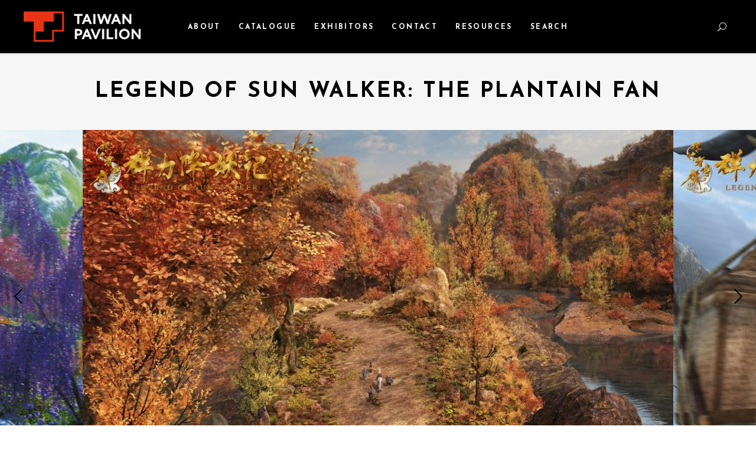

--- FILE ---
content_type: text/css
request_url: https://pavilion.taicca.tw/wp-content/themes/taiwan_cinema-child/style.css?ver=1.6
body_size: 169
content:
/*
Theme Name: Taiwan Cinerama Child
Description: A child theme of Taiwan Cinerama Theme
Author: SW
Author URI: sw
Version: 1.0.1
Text Domain: cinerama
Template: taiwan_cinema
*/
@import './custom-css.css';